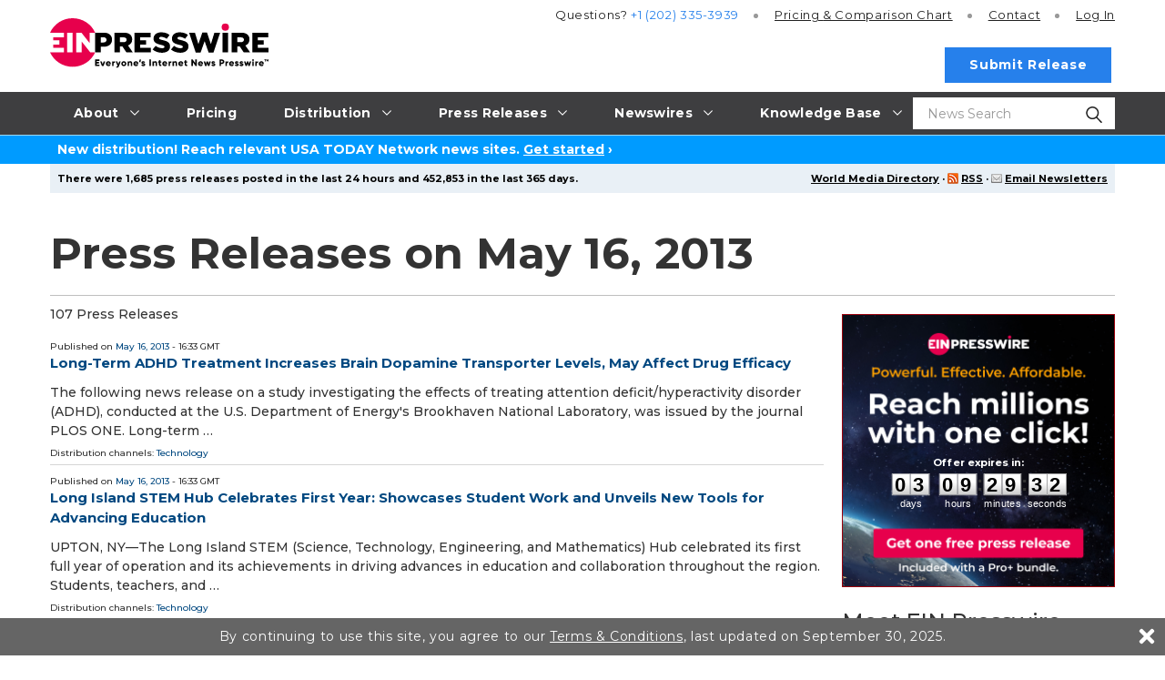

--- FILE ---
content_type: text/css
request_url: https://www.einpresswire.com/css/special_offer.css?vcbe616bdf
body_size: 259
content:
:root {
  --special-offer-pricing-left:  0%;
  --special-offer-pricing-top:   80%;
  --special-offer-pricing-scale: 0.9;
  --special-offer-mobile-left:  0%;
  --special-offer-mobile-top:   60%;
  --special-offer-mobile-scale: 0.65;
  --special-offer-sidebar-left:  50%;
  --special-offer-sidebar-top:   58%;
  --special-offer-sidebar-scale: 0.8;
}